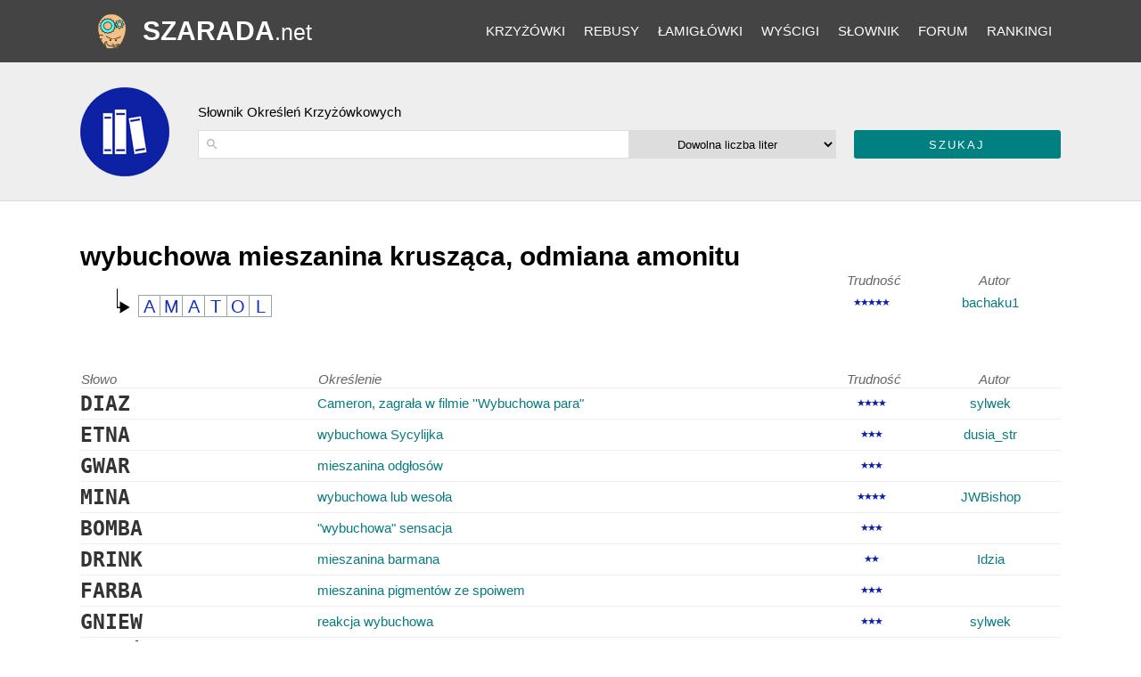

--- FILE ---
content_type: text/html; charset=utf-8
request_url: https://szarada.net/okreslenie-z-krzyzowki/wybuchowa-mieszanina-kruszaca-odmiana-amonitu/
body_size: 4627
content:
<!doctype html><html lang="pl"><head><meta charset="utf-8"><meta name="theme-color" content="#444444"><link rel="canonical" href="https://szarada.net/okreslenie-z-krzyzowki/wybuchowa-mieszanina-kruszaca-odmiana-amonitu/"><meta name="viewport" content="width=device-width, initial-scale=1.0"><link rel="preconnect" href="https://www.google-analytics.com"><link rel="preconnect" href="https://tpc.googlesyndication.com"><link rel="preconnect" href="https://www.googletagservices.com"><link rel="preconnect" href="https://googleads.g.doubleclick.net"><link rel="preconnect" href="https://pagead2.googlesyndication.com"><title>Wybuchowa mieszanina krusząca, odmiana amonitu - krzyżówka</title><meta name="keywords" content="wybuchowa mieszanina krusząca, odmiana amonitu, określenie krzyżówki wybuchowa mieszanina krusząca, odmiana amonitu, hasło krzyżówki wybuchowa mieszanina krusząca, odmiana amonitu, rozwiązanie dla wybuchowa mieszanina krusząca, odmiana amonitu, co to wybuchowa mieszanina krusząca, odmiana amonitu, krzyżówka wybuchowa mieszanina krusząca, odmiana amonitu" /><meta name="description" content="Lista rozwiązań dla określenia wybuchowa mieszanina krusząca, odmiana amonitu z krzyżówki" /><link rel="shortcut icon" type="img/ico" href="https://d1rins9iom9m0f.cloudfront.net/static/img/favicon.ico" /><style>
* {box-sizing:border-box;}
a { color: #077b80; text-decoration: none;}
header a { color:white; }
footer a { color:#05676b; }
.vSubmit input { color:white;}
body { font-family: -apple-system,BlinkMacSystemFont,"Segoe UI",Roboto,Oxygen-Sans,Ubuntu,Cantarell,"Helvetica Neue",sans-serif;font-size:15px;margin:0;} 
h1 { font-size: 2em;margin-bottom:0;margin-top:1em;}
h2 { margin-top:0;margin-bottom:12px; font-weight:lighter;}
.answer { font-size: 150%;font-weight: bold;color: #333;font-family: monospace;}
.checks span { width:25px;height:25px;line-height:25px;float:left;text-align:center;color:#162dc2;font-size:20px;border:1px solid #95a6a6;border-left:0;list-style:none;}
.checks span:first-child {border-left:1px solid #95a6a6;}
.checks { padding: 0.5em 0 0 2em;background: url("data:image/svg+xml,%3Csvg xmlns='http://www.w3.org/2000/svg' viewBox='0 0 210 297'%3E%3Cg%3E%3Cpath style='fill:%23000000;stroke-width:7' d='m 82,224 -32,0 0,-205 8,0 1,192 21,0 0,-51 94,55 -94,57 z'/%3E%3C/g%3E%3C/svg%3E") no-repeat 0 -12px;background-size:25px 50px;
}
table { border-spacing:0; margin-bottom:4em; width:100%;}
td { padding-left:0;padding-right:0.5em;padding-top:4px;padding-bottom:4px; }
table.search-results:not(.question-info) td {border-top: 1px solid #eee;}
th { text-align:left;font-weight: normal;font-style: italic;color: #666;}
footer { text-align:center;padding:1em;}
.gray { background:#eee; padding:1em;border-bottom:1px solid #ddd;}
#main-panel {padding:1em;}
header { background:#444;}
.search-input-wrapper, #id_search, #id_letters, .vSubmit, .vSubmit input { display:inline-block;vertical-align:top;height:32px;line-height:32px;width:100%;appearance:none;}
.vSubmit input {text-transform: uppercase;color:white;background-color: #008080;border-radius: 3px;border: 0;letter-spacing:2px;cursor:pointer;}
select {text-align:center;text-align-last:center;}
#id_search, select { border:1px solid #ddd;}
.search-input-wrapper {position:relative;display:inline-block;}
.search-input-wrapper svg {position: absolute;width: auto;height: 32px;padding: 8px;opacity: 0.3;}
#id_search {padding-left: 30px;}

.diff { font-size:11px;letter-spacing:-2px; color:#0d21a4; }

header { position:relative; }
header nav {position:relative;height:70px; overflow:hidden; }
header .logo { position:absolute;top:0;left:0;bottom:0;height:70px;line-height:70px; padding-left:70px;text-align:left}
.icon {    background: url('/static/img/logo-b70-2.png') center no-repeat;
    background-size: auto;width: 70px;height: 70px;position: absolute;left: 0;top: 0;background-size: 50%;}
h2 {font-size:15px;}
header .logo span {text-transform: uppercase;font-weight: bold;font-size:30px;}
header .logo span span {font-size: 25px;font-weight: normal;text-transform: none;}
header .pagewidth {position: relative;}
header ul { margin:0; }
header ul:nth-child(2) { display:none; }
header nav { line-height:0; }
header nav li a {padding-left: 0.7em;padding-right: 0.7em;line-height: 50px;font-size: 15px;text-transform: uppercase;padding-top: 2px;padding-bottom: 2px;cursor: pointer;
}
header nav li {display: inline-block;vertical-align: middle;line-height: 70px;}
header nav {text-align: right;}
#submenus li:last-child { display:none;}

@media(max-width: 1024px) {
  .search-input-wrapper { width:100%; margin-bottom:1em; }
  #id_letters { width:48%; }
  .vSubmit { width:48%;margin-left:4%; }
  
  .crossword { display:block;margin-top:4px;}
   tr>*:nth-child(3), tr>*:nth-child(4) {display:none;}
   header .pagewidth {padding-left: 260px; padding-right: 16px;}
}




@media(min-width: 1025px) {
.search-input-wrapper { width:50%; }
#id_letters { width:24%;border-left:none; }
.vSubmit { width:24%;margin-left:2%; }
.dictionary-title .pagewidth { background-image: url('https://d1rins9iom9m0f.cloudfront.net/static/img/i/slownik-100.png');background-position: left center;background-repeat: no-repeat;padding-left:132px;padding-bottom: 32px;padding-top: 32px;}
header a {color: #fff}
a {transition: color ease-in 0.2s;}
a:hover { color:red; }
.vSubmit input:hover {background-color:#71cece;}
header a:hover {color:#0C9FA4;;}



.pagewidth {max-width:1100px;margin:auto;}
tr>*:nth-child(3) { width:120px; text-align:center; }
tr>*:nth-child(4) { width:150px; text-align:center; }
}

</style><script async src="https://www.googletagmanager.com/gtag/js?id=G-LYC4V70Z8L"></script><script>
  window.dataLayer = window.dataLayer || [];
  function gtag(){dataLayer.push(arguments);}
  gtag('js', new Date());
  gtag('config', 'G-LYC4V70Z8L');
</script><script type="text/javascript" id="publift-footer-sticky">window.enableFooterSticky = true;</script><script async src="https://cdn.fuseplatform.net/publift/tags/2/3457/fuse.js"></script></head><body class=""><div id="fullpageheight"><header><div class="pagewidth"><nav><div id="submenus"><ul><li><a href="/krzyzowki/kolekcje/">Krzyżówki</a></li><li><a href="/krzyzowki/rebusy/">Rebusy</a></li><li><a href="/krzyzowki/lamiglowki/">Łamigłówki</a></li><li><a href="/wyscigi/">Wyścigi</a></li><li><a href="/slownik/">Słownik</a></li><li><a href="/forum/">Forum</a></li><li><a href="/rankingi/">Rankingi</a></li><li><a href="/konto/zaloguj/" rel="nofollow">Zaloguj się</a></li></ul></div><ul><li id="menu-button" class="unlogged"></li></ul></nav><div class="logo"><a href="/"><div class="icon" style="background-image:url('https://d1rins9iom9m0f.cloudfront.net/static/img/logo-b70-2.png')"></div><span>Szarada<span>.net</span></span></a></div></div></header><main><article ><div class="panel gray bb dictionary-title"><div class="pagewidth"><h2>Słownik Określeń Krzyżówkowych</h2><div id="search-for-clues-form"><form method="get" action="/slownik/wyszukiwarka-okreslen/"><div class="search-input-wrapper"><svg focusable="false" xmlns="http://www.w3.org/2000/svg" viewBox="0 0 24 24"><path d="M15.5 14h-.79l-.28-.27A6.471 6.471 0 0 0 16 9.5 6.5 6.5 0 1 0 9.5 16c1.61 0 3.09-.59 4.23-1.57l.27.28v.79l5 4.99L20.49 19l-4.99-5zm-6 0C7.01 14 5 11.99 5 9.5S7.01 5 9.5 5 14 7.01 14 9.5 11.99 14 9.5 14z"></path></svg><input id="id_search" type="text" name="search" maxlength="240"  aria-label="określenie"  autocomplete="off"/></div><select id="id_letters" name="letters" aria-label="liczba liter"><option value="ANY">Dowolna liczba liter</option><option value="3">Słowa 3-literowe</option><option value="4">Słowa 4-literowe</option><option value="5">Słowa 5-literowe</option><option value="6">Słowa 6-literowe</option><option value="7">Słowa 7-literowe</option><option value="8">Słowa 8-literowe</option><option value="9">Słowa 9-literowe</option><option value="10">Słowa 10-literowe</option><option value="11">Słowa 11-literowe</option></select><div class="vSubmit"><input type="submit" value="Szukaj" /></div></form></div></div></div><div id="main-panel"><div class="pagewidth"><div><h1>wybuchowa mieszanina krusząca, odmiana amonitu</h1><table class="search-results question-info"><tr><th></th><th></th><th>Trudność</th><th>Autor</th></tr><tr><td></td><td class="checks"><span>A</span><span>M</span><span>A</span><span>T</span><span>O</span><span>L</span></td><td class="diff">★★★★★</td><td><a href="/konto/profil/bachaku1/" rel="nofollow">bachaku1</a></td></tr></table><table class="search-results"><tr><th>Słowo</th><th>Określenie</th><th>Trudność</th><th>Autor</th></tr><tr><td class="answer">DIAZ</td><td><a href="/okreslenie-z-krzyzowki/cameron-zagrala-w-filmie-wybuchowa-para/">Cameron, zagrała w filmie &#39;&#39;Wybuchowa para&quot;</a></td><td class="diff">★★★★</td><td><a href="/konto/profil/sylwek/" rel="nofollow">sylwek</a></td></tr><tr><td class="answer">ETNA</td><td><a href="/okreslenie-z-krzyzowki/wybuchowa-sycylijka/">wybuchowa Sycylijka</a></td><td class="diff">★★★</td><td><a href="/konto/profil/dusia_str/" rel="nofollow">dusia_str</a></td></tr><tr><td class="answer">GWAR</td><td><a href="/okreslenie-z-krzyzowki/mieszanina-odgosow/">mieszanina odgłosów</a></td><td class="diff">★★★</td><td></td></tr><tr><td class="answer">MINA</td><td><a href="/okreslenie-z-krzyzowki/wybuchowa-lub-wesola/">wybuchowa lub wesoła</a></td><td class="diff">★★★★</td><td><a href="/konto/profil/JWBishop/" rel="nofollow">JWBishop</a></td></tr><tr><td class="answer">BOMBA</td><td><a href="/okreslenie-z-krzyzowki/-wybuchowa-sensacja/">&quot;wybuchowa&quot; sensacja</a></td><td class="diff">★★★</td><td></td></tr><tr><td class="answer">DRINK</td><td><a href="/okreslenie-z-krzyzowki/mieszanina-barmana/">mieszanina barmana</a></td><td class="diff">★★</td><td><a href="/konto/profil/Idzia/" rel="nofollow">Idzia</a></td></tr><tr><td class="answer">FARBA</td><td><a href="/okreslenie-z-krzyzowki/mieszanina-pigmentow-ze-spoiwem/">mieszanina pigmentów ze spoiwem</a></td><td class="diff">★★★</td><td></td></tr><tr><td class="answer">GNIEW</td><td><a href="/okreslenie-z-krzyzowki/reakcja-wybuchowa/">reakcja wybuchowa</a></td><td class="diff">★★★</td><td><a href="/konto/profil/sylwek/" rel="nofollow">sylwek</a></td></tr><tr><td class="answer">POTAŻ</td><td><a href="/okreslenie-z-krzyzowki/mieszanina-zwiazkow-potasu-wytwarzana-z-popiolow/">mieszanina związków potasu wytwarzana z popiołów</a></td><td class="diff">★★★</td><td></td></tr><tr><td class="answer">AMONAL</td><td><a href="/okreslenie-z-krzyzowki/alumatol-wybuchowa-mieszanina-kruszaca/">alumatol, wybuchowa mieszanina krusząca</a></td><td class="diff">★★★★★</td><td><a href="/konto/profil/bachaku1/" rel="nofollow">bachaku1</a></td></tr><tr><td class="answer">BOMBKA</td><td><a href="/okreslenie-z-krzyzowki/wybuchowa-spodniczka/">wybuchowa spódniczka</a></td><td class="diff">★★★★★</td><td><a href="/konto/profil/sylwek/" rel="nofollow">sylwek</a></td></tr><tr><td class="answer">SEMTEX</td><td><a href="/okreslenie-z-krzyzowki/mieszanina-wybuchowa-na-bazie-pentrytu-bliska-c4/">mieszanina wybuchowa na bazie pentrytu, bliska C4</a></td><td class="diff">★★★★★</td><td><a href="/konto/profil/Wattaru/" rel="nofollow">Wattaru</a></td></tr><tr><td class="answer">TROTYL</td><td><a href="/okreslenie-z-krzyzowki/wybuchowa-laska/">wybuchowa laska</a></td><td class="diff">★★★</td><td><a href="/konto/profil/irbisp/" rel="nofollow">irbisp</a></td></tr><tr><td class="answer">ERUPCJA</td><td><a href="/okreslenie-z-krzyzowki/wybuchowa-reakcja/">wybuchowa reakcja</a></td><td class="diff">★★★★</td><td><a href="/konto/profil/sylwek/" rel="nofollow">sylwek</a></td></tr><tr><td class="answer">ROZTWÓR</td><td><a href="/okreslenie-z-krzyzowki/mieszanina-subsancji-chemicznych/">mieszanina subsancji chemicznych</a></td><td class="diff">★★★★</td><td></td></tr><tr><td class="answer">MIKSTURA</td><td><a href="/okreslenie-z-krzyzowki/lecznicza-mieszanina/">lecznicza mieszanina</a></td><td class="diff">★★★</td><td></td></tr><tr><td class="answer">PIROMANIA</td><td><a href="/okreslenie-z-krzyzowki/wybuchowa-obsesja-540629874/">wybuchowa obsesja</a></td><td class="diff">★★</td><td><a href="/konto/profil/JADAR62/" rel="nofollow">JADAR62</a></td></tr><tr><td class="answer">SEKSBOMBA</td><td><a href="/okreslenie-z-krzyzowki/wybuchowa-erotyka/">wybuchowa erotyka</a></td><td class="diff">★★★</td><td><a href="/konto/profil/oona/" rel="nofollow">oona</a></td></tr><tr><td class="answer">CHOLERYCZKA</td><td><a href="/okreslenie-z-krzyzowki/wybuchowa-pani/">wybuchowa pani</a></td><td class="diff">★★★</td><td></td></tr><tr><td class="answer">KARBODYNAMIT</td><td><a href="/okreslenie-z-krzyzowki/wybuchowa-mieszanina-nitrogliceryny-i-wegla-korkowego/">wybuchowa mieszanina nitrogliceryny i węgla korkowego</a></td><td class="diff">★★★★</td><td><a href="/konto/profil/oona/" rel="nofollow">oona</a></td></tr><tr><td class="answer">MINA</td><td><a href="/okreslenie-z-krzyzowki/wybuchowa-lub-wesola/">wybuchowa lub wesoła</a></td><td class="diff">★★★★</td><td><a href="/konto/profil/JWBishop/" rel="nofollow">JWBishop</a></td></tr><tr><td class="answer">KARBODYNAMIT</td><td><a href="/okreslenie-z-krzyzowki/wybuchowa-mieszanina-nitrogliceryny-i-wegla-korkowego/">wybuchowa mieszanina nitrogliceryny i węgla korkowego</a></td><td class="diff">★★★★</td><td><a href="/konto/profil/oona/" rel="nofollow">oona</a></td></tr><tr><td class="answer">?</td><td><a href="/krzy%C5%BC%C3%B3wka/warstwa%20ziemi/">warstwa ziemi</a></td><td></td><td></td></tr></table></div><!-- 
localsearch mode, synced 2026-01-13 04:47:45
 --></div></div></article></main><div id="footersizeholder"></div><div id="footer-container"><div class="pagewidth"><footer>
                    
                    Wszystkie prawa zastrzeżone | Copyright &copy; by <a href="/">Szarada.net</a> | <a href="/poradniki/rules/2/" rel="nofollow">Prywatność</a> | <a href="/poradniki/rules/3/" rel="nofollow">Kontakt</a></footer></div></div></div></body></html>


--- FILE ---
content_type: text/html; charset=utf-8
request_url: https://www.google.com/recaptcha/api2/aframe
body_size: 251
content:
<!DOCTYPE HTML><html><head><meta http-equiv="content-type" content="text/html; charset=UTF-8"></head><body><script nonce="iGRRuPmWb5DFCX4F-7OCPA">/** Anti-fraud and anti-abuse applications only. See google.com/recaptcha */ try{var clients={'sodar':'https://pagead2.googlesyndication.com/pagead/sodar?'};window.addEventListener("message",function(a){try{if(a.source===window.parent){var b=JSON.parse(a.data);var c=clients[b['id']];if(c){var d=document.createElement('img');d.src=c+b['params']+'&rc='+(localStorage.getItem("rc::a")?sessionStorage.getItem("rc::b"):"");window.document.body.appendChild(d);sessionStorage.setItem("rc::e",parseInt(sessionStorage.getItem("rc::e")||0)+1);localStorage.setItem("rc::h",'1768590856571');}}}catch(b){}});window.parent.postMessage("_grecaptcha_ready", "*");}catch(b){}</script></body></html>

--- FILE ---
content_type: text/plain
request_url: https://rtb.openx.net/openrtbb/prebidjs
body_size: -82
content:
{"id":"95870ffb-1b06-4ddf-80f6-fd4c97e6cb2b","nbr":0}